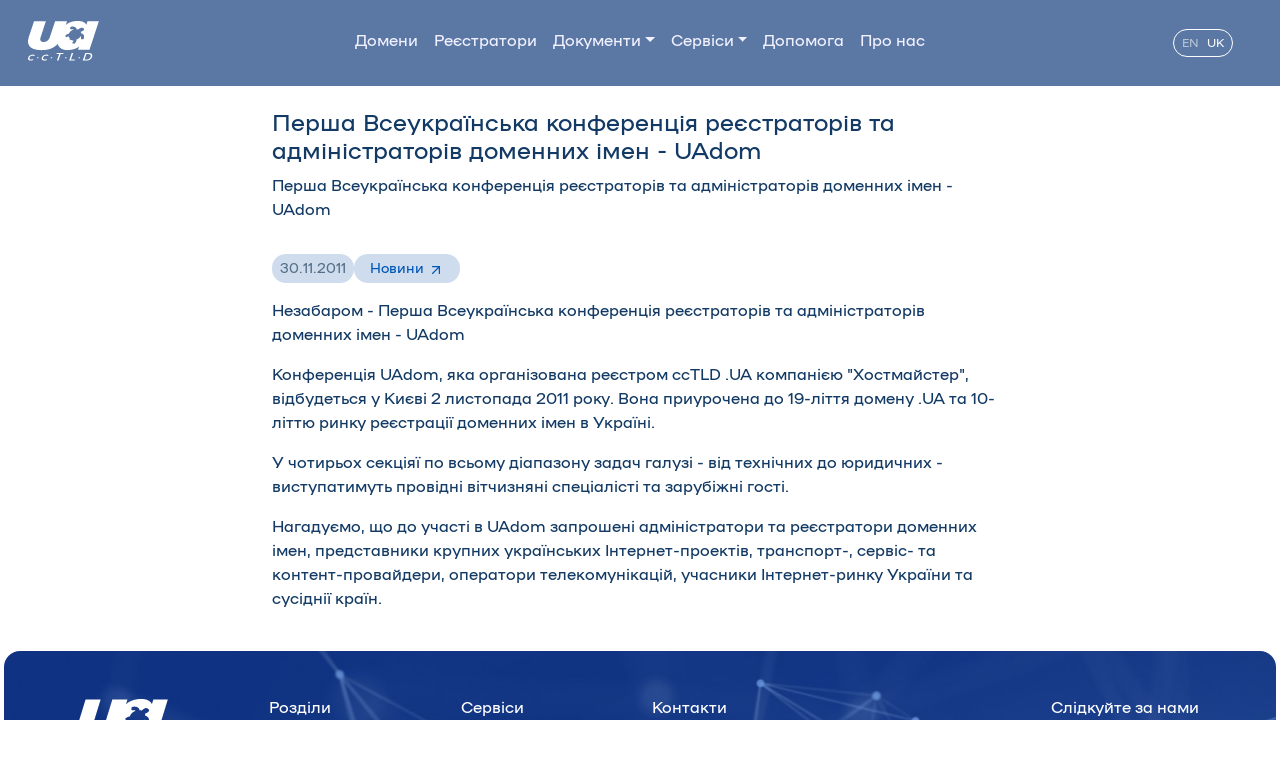

--- FILE ---
content_type: text/html; charset=UTF-8
request_url: https://www.hostmaster.ua/news/?pr20111130
body_size: 3809
content:
<!DOCTYPE html>
<html lang="uk">

<head>
<!-- Google tag (gtag.js) -->
<script async src="https://www.googletagmanager.com/gtag/js?id=G-D1V3Z5G23H"></script>
<script type="text/javascript" src="/js/gtag_inline.js"></script>

  <meta charset="utf-8">
  <meta name="viewport" content="width=device-width, initial-scale=1, shrink-to-fit=no">
  <meta name="csrf-token" content="697a420c7e9a1">

  <title>Hostmaster LLC | Перша Всеукраїнська конференція реєстраторів та адміністраторів доменних імен - UAdom</title>

  <link rel="icon" href="/favicon.ico?v=3" type="image/ico">
  <link rel="SHORTCUT ICON" href="/favicon.ico?v=3" type="image/x-icon">

  <meta content="ALL" name="robots">

  <meta name="language" content="uk" >
  <meta name="keywords" content="UA domain, .UA ccTLD, Hostmaster">
  <meta name="description" content=".UA ccTLD">
  <meta name="Owner" content="Hostmaster LLC, Ukraine">
  <meta name="copyright" content="Copyright (C) 2001-2026 Hostmaster LLC">
  <meta http-equiv="X-UA-Compatible" content="IE=Edge">

  <meta property="og:type" content="website">
  <meta property="og:title" content="Hostmaster LLC">
  <meta property="og:url" content="https://www.hostmaster.ua">
  <meta property="og:site_name" content="Hostmaster LLC">
  <meta property="og:description" content="Hostmaster LLC">
  <meta property="og:image" content="https://www.hostmaster.ua/img/hostmaster_logo.jpg">
  <meta name="twitter:image:src" content="https://www.hostmaster.ua/img/hostmaster_logo.jpg">
  <meta name="format-detection" content="telephone=no">

  <link rel="stylesheet" type="text/css" href="/style/mybs.css?v=2">
  <link rel="stylesheet" type="text/css" href="/style/ua3.css?v=1">

   
   

</head>

<body>

<header class="headerl mb-4 position-relative">

<div class="header_menu mb-1">
 <nav class="navbar navbar-expand-lg bg-menu py-3">
  <div class="container-fluid">
    <a class="navbar-brand" href="/">
      <img src="/img/ua_logo2.svg" width="71" height="44" alt="Home" class="mx-3">
    </a>

    <button class="navbar-toggler ml-auto custom-toggler" type="button" data-bs-toggle="offcanvas" data-bs-target="#offcanvasNavbar" aria-controls="offcanvasNavbar" aria-expanded="false" aria-label="Toggle navigation">
        <span class="navbar-toggler-icon" style="color:#fff; border-color:#fff;"></span>
    </button>

    <div class="offcanvas offcanvas-end bg-menu" tabindex="-1" id="offcanvasNavbar" aria-labelledby="headLabel">
      <div class="offcanvas-header">

        <h5 id="headLabel" style="color:white;"><a href="/" class="nav-link">Головна</a></h5>
        <button type="button" class="btn-close" data-bs-dismiss="offcanvas" aria-label="Close"></button>
      </div>
      <div class="offcanvas-body">
        <ul class="navbar-nav justify-content-center flex-grow-1 pe-3">
            <li class="nav-item"><a class="nav-link item-color" href="/2ld/">Домени</a></li>
            <li class="nav-item"><a class="nav-link item-color" href="/registrars/">Реєстратори</a></li>
            <li class="nav-item dropdown"><a class="nav-link  item-color dropdown-toggle" href="/policy/ua/" role="button" data-bs-toggle="dropdown" aria-expanded="false">Документи</a>
              <ul class="dropdown-menu ps-1 pe-2 shadow p-3 mb-5 bg-body-tertiary rounded-4">
                <li class="text-nowrap">
                  <a class="dropdown-item item-link-border ms-1" href="/policy/ua/">Документи щодо доменів<svg class="arrow_up"><use xlink:href="#arrow1" /></svg></a>
                </li>
                <li class="text-nowrap">
                  <a class="dropdown-item item-link-border ms-1" href="/services/">Регламенти публічних сервісів<svg class="arrow_up"><use xlink:href="#arrow1" /></svg></a>
                </li>
                <li class="text-nowrap">
                  <a class="dropdown-item item-link-border ms-1" href="/policy/ua-drp/">Документи щодо UA-DRP<svg class="arrow_up"><use xlink:href="#arrow1" /></svg></a>
                </li>
              </ul>
            </li>

            <li class="nav-item dropdown"><a class="nav-link  item-color dropdown-toggle" href="/services/" role="button" data-bs-toggle="dropdown" aria-expanded="false">Сервіси</a>
              <ul class="dropdown-menu ps-1 pe-2 shadow p-3 mb-5 bg-body-tertiary rounded-4">
                <li class="text-nowrap"><a class="dropdown-item item-link-border ms-1" href="/UAstat/"><span class="item-link-img">Статистика</span> <span class="hide"><img alt="" src="/img/arrow-up-right.svg"></span></a></li>
                <li><hr class="dropdown-divider hr-200"></li>
                <li class="text-nowrap"><a class="dropdown-item item-link-border ms-1" href="/translit/"><span class="item-link-img">Транслітерація</span> <span class="hide"><img alt="" src="/img/arrow-up-right.svg"></span></a></li>
                <li class="text-nowrap"><a class="dropdown-item item-link-border ms-1" href="/whois/"><span class="item-link-img">WHOIS</span> <span class="hide"><img alt="" src="/img/arrow-up-right.svg"></span></a></li>
                <li class="text-nowrap"><a class="dropdown-item item-link-border ms-1" href="/rdap/"><span class="item-link-img">RDAP</span> <span class="hide"><img alt="" src="/img/arrow-up-right.svg"></span></a></li>
                <li class="text-nowrap"><a class="dropdown-item item-link-border ms-1" href="/idn/"><span class="item-link-img">IDN Конвертор</span> <span class="hide"><img alt="" src="/img/arrow-up-right.svg"></span></a></li>
                <li class="text-nowrap"><a class="dropdown-item item-link-border ms-1" href="/dnssec/"><span class="item-link-img">DNSSEC</span> <span class="hide"><img alt="" src="/img/arrow-up-right.svg"></span></a></li>
                <li class="text-nowrap"><a class="dropdown-item item-link-border ms-1" href="https://www.uanic.ua" target="_blank"><span class="item-link-img">UANIC</span> <span class="hide"><img alt="" src="/img/arrow-up-right.svg"></span></a></li>
              </ul>
            </li>

            <li class="nav-item"><a class="nav-link item-color" href="/faq/">Допомога</a></li>
            <li class="nav-item"><a class="nav-link item-color text-nowrap" href="/about/">Про нас</a></li>
        </ul>

        <div style="min-width:103px">
        <div class="d-flex m-2 justify-content-center lang_select">
            <a class="nav-link m-1 link-grey" href="/en/">EN</a>
            <a class="nav-link m-1 link-light" href="/uk/">UK</a>
        </div>
        </div>

      </div>
    </div>
  </div>
</nav>

<svg display="none" xmlns="http://www.w3.org/2000/svg">
  <symbol width="16" height="16" viewBox="0 0 24 24" id="arrow1" class="hide_arrow">
   <path d="M7 17L17 7M17 7H7M17 7V17" stroke="currentColor" stroke-width="2" stroke-linecap="round" stroke-linejoin="round"/>
  </symbol>
</svg>
</div>

</header>

<div class="container dblue faq">
  <div class="row">
    <div class="col-10 col-lg-8 mx-auto">

      <h4>Перша Всеукраїнська конференція реєстраторів та адміністраторів доменних імен - UAdom</h4>

      <p>Перша Всеукраїнська конференція реєстраторів та адміністраторів доменних імен - UAdom</p>

      <div class="py-3 gap-2 d-flex">
       <span class="px-2 py-1 bg-date rounded-pill sm-title">30.11.2011</span>
       <a class="px-3 py-1 bg-date-link rounded-pill sm-title text-decoration-none" href="/news/?p=1&news_search=" role="button">Новини <svg class="arrow_up"><use xlink:href="#arrow1"></svg></a>
      </div>


<p>Незабаром - Перша Всеукраїнська конференція реєстраторів та адміністраторів
доменних імен - UAdom</p>

<p>Конференція UAdom,  яка організована
реєстром ccTLD .UA компанією "Хостмайстер", відбудеться у Києві  2 листопада
2011 року. Вона приурочена до 19-ліття домену .UA та 10-літтю ринку реєстрації
доменних імен в Україні.</p>

<p>
У чотирьох секціяї по всьому діапазону
задач галузі - від технічних до юридичних - виступатимуть провідні вітчизняні
спеціалісті та зарубіжні гості. </p>

<p>Нагадуємо, що до участі в UAdom запрошені адміністратори та реєстратори
доменних імен, представники крупних українських Інтернет-проектів, транспорт-,
сервіс- та контент-провайдери, оператори телекомунікацій, учасники
Інтернет-ринку України та сусіднії країн.</p>

    </div>
  </div>
</div>

<!-- BEGIN footer -->

<footer class="dark-block footer22 d-flex flex-wrap justify-content-between align-items-center pt-4 mt-4 m-1">

  <div class="container mt-3 p-2">
    <div class="row">
      <div class="col-lg-2 col-12 pb-2 mb-2 dark-block-border-bottom">
        <a href="/" class="mb-3 me-2 mb-md-0 text-decoration-none lh-1"><img src="/img/ua_logo2.svg" alt=""></a>
        <p class="sm-12 mt-4">.UA - наш дiм.<br>Зробимо його кращим!</p>
      </div>

      <div class="col-lg-2 col-6 pb-2 mb-2 dark-block-border-bottom">
        <h6 class="mb-3">Розділи</h6>
          <ul class="nav flex-column">
             <li class="nav-item"><a class="sm-link" href="/2ld/">Домени</a></li>
             <li class="nav-item"><a class="sm-link" href="/registrars/">Реєстратори</a></li>
             <li class="nav-item"><a class="sm-link" href="/policy/ua/">Документи</a></li>
             <li class="nav-item"><a class="sm-link" href="/news/">Новини</a></li>
             <li class="nav-item"><a class="sm-link" href="/faq/">Допомога</a></li>
             <li class="nav-item"><a class="sm-link" href="/about/">Про нас</a></li>
          </ul>
      </div>

      <div class="col-lg-2 col-6 pb-2 mb-2 dark-block-border-bottom">
        <h6 class="mb-3">Сервіси</h6>
          <ul class="nav flex-column">
             <li class="nav-item"><a class="sm-link" href="/UAstat/">Статистика</a></li>
             <li class="nav-item"><a class="sm-link" href="/translit/">Транслітерація</a></li>
             <li class="nav-item"><a class="sm-link" href="/whois/">WHOIS</a></li>
             <li class="nav-item"><a class="sm-link" href="/rdap/">RDAP</a></li>
             <li class="nav-item"><a class="sm-link" href="/idn/">IDN Конвертор</a></li>
             <li class="nav-item"><a class="sm-link" href="/dnssec/">DNSSEC</a></li>
          </ul>
      </div>

      <div class="col-lg-2 col-6 pb-2 mb-2 dark-block-border-bottom">
        <h6 class="mb-4">Контакти</h6>
        <p class="sm-12 pb-3">Загальні питання:<br><span class="dark-block-text"><a href="/cdn-cgi/l/email-protection" class="__cf_email__" data-cfemail="157c7b737a557d7a66617874666170673b6074">[email&#160;protected]</a></span></p>
        <p class="sm-12 pb-2">Технічні питання:<br><span class="dark-block-text"><a href="/cdn-cgi/l/email-protection" class="__cf_email__" data-cfemail="660e030a16261307080f05481307">[email&#160;protected]</a></span></p>
      </div>

      <div class="col-lg-2 col-6 pb-2 mb-2 dark-block-border-bottom">
        <h6 class="mb-4">&nbsp;</h6>
        <p class="sm-12">
          Україна<br>04053, м.Київ, А/С 23<br>ТОВ "Хостмайстер"
        </p>
        <p class="sm-12 text-white">+380 44 233-62-30<br>+380 44 594-17-94</p>
      </div>

      <div class="col-lg-2 col-12 pb-2 mb-2 dark-block-border-bottom">
        <h6 class="mb-4 ms-3">Слідкуйте за нами</h6>
        <ul class="nav list-unstyled pt-2">
          <li class="ms-3 mb-3"><a href="https://www.instagram.com/hostmaster.ua/" target="_blank" class="hover_image"><img alt="" src="/img/ig_w.svg"><img alt="" src="/img/ig_c.svg" class="hide"></a></li>
          <li class="ms-3 mb-3"><a href="https://www.facebook.com/hostmaster.ua"   target="_blank" class="hover_image"><img alt="" src="/img/fb_w.svg"><img alt="" src="/img/fb_c.svg" class="hide"></a></li>
          <li class="ms-3 mb-3"><a href="https://www.youtube.com/@hostmaster_ua"   target="_blank" class="hover_image"><img alt="" src="/img/youtube_w.svg"><img alt="" src="/img/youtube_c.svg" class="hide"></a></li>
        </ul>
      </div>
    </div>

    <div class="row d-flex flex-wrap justify-content-between align-items-center pt-4">
      <div class="col-md-6 d-flex align-items-center">
        <span class="mb-3 mb-md-0 dark-block-text">© 2026 Hostmaster LLC</span>
      </div>

      <ul class="nav col-md-4 justify-content-end list-unstyled d-flex">
        <li class="ms-3"><a href="https://www.ripe.net" target="_blank"><img alt="" src="/img/ripe.png" height="50"></a></li>
        <li class="ms-3"><a href="https://www.centr.org" target="_blank"><img alt="" src="/img/centr.png" height="50"></a></li>
      </ul>
    </div>
  </div>
</footer>

<script data-cfasync="false" src="/cdn-cgi/scripts/5c5dd728/cloudflare-static/email-decode.min.js"></script><script src="/js/jquery.min.js"></script>
<script src="/js/popper.min.js"></script>
<script src="/js/bootstrap.min.js"></script>

 

<script defer src="https://static.cloudflareinsights.com/beacon.min.js/vcd15cbe7772f49c399c6a5babf22c1241717689176015" integrity="sha512-ZpsOmlRQV6y907TI0dKBHq9Md29nnaEIPlkf84rnaERnq6zvWvPUqr2ft8M1aS28oN72PdrCzSjY4U6VaAw1EQ==" data-cf-beacon='{"version":"2024.11.0","token":"9ea26e69a29740a08eae1967d9bfcbf4","server_timing":{"name":{"cfCacheStatus":true,"cfEdge":true,"cfExtPri":true,"cfL4":true,"cfOrigin":true,"cfSpeedBrain":true},"location_startswith":null}}' crossorigin="anonymous"></script>
</body>
</html>
<!-- END footer -->


--- FILE ---
content_type: application/javascript
request_url: https://www.hostmaster.ua/js/gtag_inline.js
body_size: -474
content:
window.dataLayer = window.dataLayer || [];
function gtag(){dataLayer.push(arguments);}
gtag('js', new Date());
gtag('config', 'G-D1V3Z5G23H');


--- FILE ---
content_type: image/svg+xml
request_url: https://www.hostmaster.ua/img/fb_w.svg
body_size: -160
content:
<svg width="42" height="42" viewBox="0 0 42 42" fill="none" xmlns="http://www.w3.org/2000/svg">
<path d="M21.0462 42H20.9538C9.39999 42 0 32.6 0 21.0462V20.9538C0 9.4 9.39999 0 20.9538 0H21.0462C32.6 0 42 9.4 42 20.9538V21.0462C42 32.6 32.6 42 21.0462 42ZM20.8614 1C10.0909 1 1 10.1833 1 20.9538V21.0462C1 31.8167 10.1833 41 20.9538 41H21.0462C31.8167 41 41 31.8167 41 21.0462V20.9538C41 10.1833 31.7243 1 20.9538 1H20.8614Z" fill="white"/>
<path d="M23.8256 16.2908V20.7107H29.2933L28.4275 26.6646H23.8256V40.8052C22.903 40.9332 21.959 41 21.0008 41C19.8947 41 18.8086 40.9119 17.7509 40.7413V26.6646H12.7083V20.7107H17.7509V15.3027C17.7509 11.9476 20.4705 9.22656 23.827 9.22656V9.22939C23.837 9.22939 23.8455 9.22656 23.8555 9.22656H29.2947V14.3758H25.7406C24.6843 14.3758 23.827 15.2331 23.827 16.2893L23.8256 16.2908Z" fill="white"/>
</svg>
